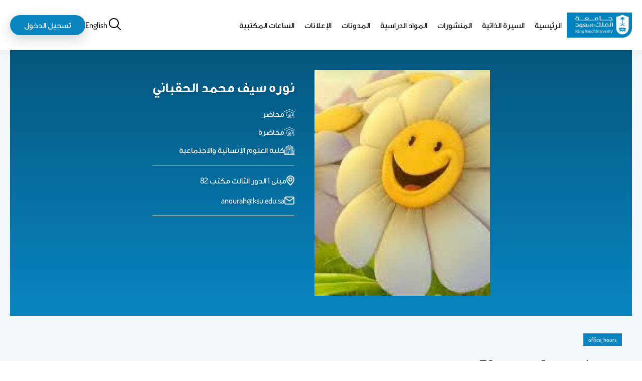

--- FILE ---
content_type: image/svg+xml
request_url: https://faculty.ksu.edu.sa/themes/custom/fac/images/icons/white/email_white_v1.svg
body_size: 930
content:
<svg width="18" height="18" viewBox="0 0 18 18" fill="none" xmlns="http://www.w3.org/2000/svg">
<path d="M12 6.00002V9.75002C12 10.3468 12.2371 10.9191 12.659 11.341C13.081 11.763 13.6533 12 14.25 12C14.8467 12 15.419 11.763 15.841 11.341C16.263 10.9191 16.5 10.3468 16.5 9.75002V9.00002C16.4999 7.30729 15.9272 5.66438 14.875 4.33842C13.8227 3.01246 12.3529 2.08144 10.7045 1.69675C9.05605 1.31205 7.32596 1.4963 5.79552 2.21955C4.26508 2.94279 3.02431 4.16249 2.27495 5.68032C1.5256 7.19814 1.31173 8.92483 1.66813 10.5796C2.02453 12.2344 2.93024 13.7199 4.23798 14.7947C5.54572 15.8695 7.17858 16.4703 8.87106 16.4994C10.5635 16.5285 12.2161 15.9842 13.56 14.955M12 9.00002C12 10.6569 10.6569 12 9.00001 12C7.34315 12 6.00001 10.6569 6.00001 9.00002C6.00001 7.34317 7.34315 6.00002 9.00001 6.00002C10.6569 6.00002 12 7.34317 12 9.00002Z" stroke="#fff" stroke-width="1.5" stroke-linecap="round" stroke-linejoin="round"/>
</svg>
